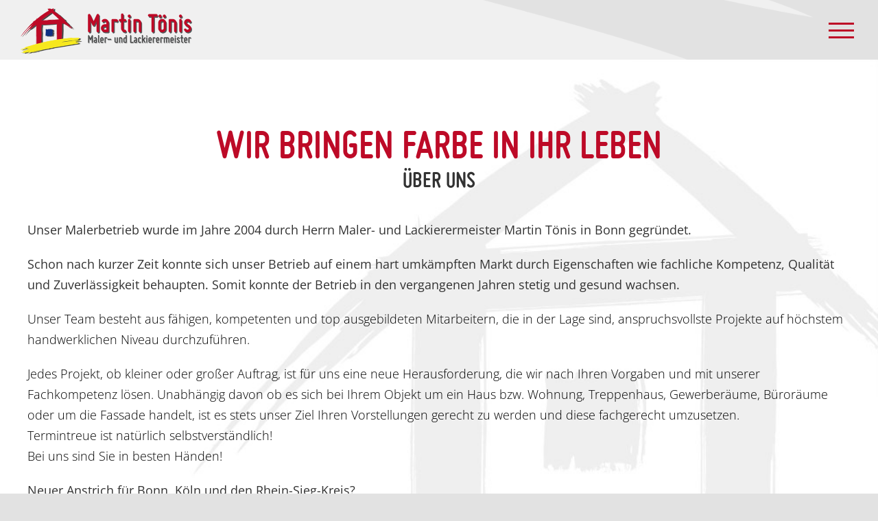

--- FILE ---
content_type: text/html; charset=UTF-8
request_url: https://www.malermeisterbonn.de/ueber-uns/
body_size: 12791
content:
<!DOCTYPE html><html class="avada-html-layout-wide avada-html-header-position-left avada-is-100-percent-template" lang="de" prefix="og: http://ogp.me/ns# fb: http://ogp.me/ns/fb#"><head><meta http-equiv="X-UA-Compatible" content="IE=edge" /><meta http-equiv="Content-Type" content="text/html; charset=utf-8"/><meta name="viewport" content="width=device-width, initial-scale=1" /><style id="awlb-live-editor">.fusion-builder-live .fusion-builder-live-toolbar .fusion-toolbar-nav > li.fusion-branding .fusion-builder-logo-wrapper .fusiona-avada-logo {background: url( https://www.malermeisterbonn.de/wp-content/uploads/2021/01/icon180.png ) no-repeat center !important;
				background-size: contain !important;
				width: 30px;
				height: 30px;}.fusion-builder-live .fusion-builder-live-toolbar .fusion-toolbar-nav > li.fusion-branding .fusion-builder-logo-wrapper .fusiona-avada-logo:before {
					display: none;
				}</style><meta name='robots' content='index, follow, max-image-preview:large, max-snippet:-1, max-video-preview:-1' /><link media="all" href="https://www.malermeisterbonn.de/wp-content/cache/autoptimize/css/autoptimize_204d68d67de32350200b308ca72290ce.css" rel="stylesheet"><title>Über uns - Malermeister Martin Tönis</title><link rel="canonical" href="https://www.malermeisterbonn.de/ueber-uns/" /><meta property="og:locale" content="de_DE" /><meta property="og:type" content="article" /><meta property="og:title" content="Über uns - Malermeister Martin Tönis" /><meta property="og:url" content="https://www.malermeisterbonn.de/ueber-uns/" /><meta property="og:site_name" content="Malermeister Martin Tönis" /><meta property="article:publisher" content="https://www.facebook.com/Maler-und-Lackierermeister-Martin-T%c3%b6nis-116829151756390/" /><meta property="article:modified_time" content="2021-03-03T16:48:00+00:00" /><meta name="twitter:card" content="summary_large_image" /><meta name="twitter:label1" content="Geschätzte Lesezeit" /><meta name="twitter:data1" content="4 Minuten" /> <script type="application/ld+json" class="yoast-schema-graph">{"@context":"https://schema.org","@graph":[{"@type":"WebPage","@id":"https://www.malermeisterbonn.de/ueber-uns/","url":"https://www.malermeisterbonn.de/ueber-uns/","name":"Über uns - Malermeister Martin Tönis","isPartOf":{"@id":"https://www.malermeisterbonn.de/#website"},"datePublished":"2021-02-15T16:58:12+00:00","dateModified":"2021-03-03T16:48:00+00:00","breadcrumb":{"@id":"https://www.malermeisterbonn.de/ueber-uns/#breadcrumb"},"inLanguage":"de","potentialAction":[{"@type":"ReadAction","target":["https://www.malermeisterbonn.de/ueber-uns/"]}]},{"@type":"BreadcrumbList","@id":"https://www.malermeisterbonn.de/ueber-uns/#breadcrumb","itemListElement":[{"@type":"ListItem","position":1,"name":"Startseite","item":"https://www.malermeisterbonn.de/"},{"@type":"ListItem","position":2,"name":"Über uns"}]},{"@type":"WebSite","@id":"https://www.malermeisterbonn.de/#website","url":"https://www.malermeisterbonn.de/","name":"Malermeister Martin Tönis in Köln und Bonn","description":"Malermeister Martin Tönis in Köln-Porz, Bonn und Umgebung","publisher":{"@id":"https://www.malermeisterbonn.de/#organization"},"potentialAction":[{"@type":"SearchAction","target":{"@type":"EntryPoint","urlTemplate":"https://www.malermeisterbonn.de/?s={search_term_string}"},"query-input":{"@type":"PropertyValueSpecification","valueRequired":true,"valueName":"search_term_string"}}],"inLanguage":"de"},{"@type":"Organization","@id":"https://www.malermeisterbonn.de/#organization","name":"Maler- und Lackierermeister Martin Tönis","url":"https://www.malermeisterbonn.de/","logo":{"@type":"ImageObject","inLanguage":"de","@id":"https://www.malermeisterbonn.de/#/schema/logo/image/","url":"https://www.malermeisterbonn.de/wp-content/uploads/2021/01/malermeister-toenis-logo.png","contentUrl":"https://www.malermeisterbonn.de/wp-content/uploads/2021/01/malermeister-toenis-logo.png","width":500,"height":133,"caption":"Maler- und Lackierermeister Martin Tönis"},"image":{"@id":"https://www.malermeisterbonn.de/#/schema/logo/image/"},"sameAs":["https://www.facebook.com/Maler-und-Lackierermeister-Martin-Tönis-116829151756390/","https://instagram.com/malermeister.martin.toenis"]}]}</script> <link rel="alternate" type="application/rss+xml" title="Malermeister Martin Tönis &raquo; Feed" href="https://www.malermeisterbonn.de/feed/" /><link rel="alternate" type="application/rss+xml" title="Malermeister Martin Tönis &raquo; Kommentar-Feed" href="https://www.malermeisterbonn.de/comments/feed/" /><link rel="shortcut icon" href="https://www.malermeisterbonn.de/wp-content/uploads/2021/01/icon64.png" type="image/x-icon" /><link rel="apple-touch-icon" sizes="180x180" href="https://www.malermeisterbonn.de/wp-content/uploads/2021/01/icon180.png"><link rel="icon" sizes="192x192" href="https://www.malermeisterbonn.de/wp-content/uploads/2021/01/icon120.png"><meta name="msapplication-TileImage" content="https://www.malermeisterbonn.de/wp-content/uploads/2021/01/icon152.png"><meta name="description" content="Wir bringen Farbe in Ihr Leben  Über uns  Unser Malerbetrieb wurde im Jahre 2004 durch Herrn Maler- und Lackierermeister Martin Tönis in Bonn gegründet.  Schon nach kurzer Zeit konnte sich unser Betrieb auf einem hart umkämpften Markt durch Eigenschaften wie fachliche Kompetenz, Qualität und Zuverlässigkeit behaupten. Somit konnte der Betrieb in den vergangenen Jahren stetig und gesund"/><meta property="og:locale" content="de_DE"/><meta property="og:type" content="article"/><meta property="og:site_name" content="Malermeister Martin Tönis"/><meta property="og:title" content="Über uns - Malermeister Martin Tönis"/><meta property="og:description" content="Wir bringen Farbe in Ihr Leben  Über uns  Unser Malerbetrieb wurde im Jahre 2004 durch Herrn Maler- und Lackierermeister Martin Tönis in Bonn gegründet.  Schon nach kurzer Zeit konnte sich unser Betrieb auf einem hart umkämpften Markt durch Eigenschaften wie fachliche Kompetenz, Qualität und Zuverlässigkeit behaupten. Somit konnte der Betrieb in den vergangenen Jahren stetig und gesund"/><meta property="og:url" content="https://www.malermeisterbonn.de/ueber-uns/"/><meta property="article:modified_time" content="2021-03-03T16:48:00+00:00"/><meta property="og:image" content="https://www.malermeisterbonn.de/wp-content/uploads/2021/01/malermeister-toenis-logo.png"/><meta property="og:image:width" content="500"/><meta property="og:image:height" content="133"/><meta property="og:image:type" content="image/png"/> <script type="text/javascript">window._wpemojiSettings = {"baseUrl":"https:\/\/s.w.org\/images\/core\/emoji\/16.0.1\/72x72\/","ext":".png","svgUrl":"https:\/\/s.w.org\/images\/core\/emoji\/16.0.1\/svg\/","svgExt":".svg","source":{"concatemoji":"https:\/\/www.malermeisterbonn.de\/wp-includes\/js\/wp-emoji-release.min.js?ver=6.8.3"}};
/*! This file is auto-generated */
!function(s,n){var o,i,e;function c(e){try{var t={supportTests:e,timestamp:(new Date).valueOf()};sessionStorage.setItem(o,JSON.stringify(t))}catch(e){}}function p(e,t,n){e.clearRect(0,0,e.canvas.width,e.canvas.height),e.fillText(t,0,0);var t=new Uint32Array(e.getImageData(0,0,e.canvas.width,e.canvas.height).data),a=(e.clearRect(0,0,e.canvas.width,e.canvas.height),e.fillText(n,0,0),new Uint32Array(e.getImageData(0,0,e.canvas.width,e.canvas.height).data));return t.every(function(e,t){return e===a[t]})}function u(e,t){e.clearRect(0,0,e.canvas.width,e.canvas.height),e.fillText(t,0,0);for(var n=e.getImageData(16,16,1,1),a=0;a<n.data.length;a++)if(0!==n.data[a])return!1;return!0}function f(e,t,n,a){switch(t){case"flag":return n(e,"\ud83c\udff3\ufe0f\u200d\u26a7\ufe0f","\ud83c\udff3\ufe0f\u200b\u26a7\ufe0f")?!1:!n(e,"\ud83c\udde8\ud83c\uddf6","\ud83c\udde8\u200b\ud83c\uddf6")&&!n(e,"\ud83c\udff4\udb40\udc67\udb40\udc62\udb40\udc65\udb40\udc6e\udb40\udc67\udb40\udc7f","\ud83c\udff4\u200b\udb40\udc67\u200b\udb40\udc62\u200b\udb40\udc65\u200b\udb40\udc6e\u200b\udb40\udc67\u200b\udb40\udc7f");case"emoji":return!a(e,"\ud83e\udedf")}return!1}function g(e,t,n,a){var r="undefined"!=typeof WorkerGlobalScope&&self instanceof WorkerGlobalScope?new OffscreenCanvas(300,150):s.createElement("canvas"),o=r.getContext("2d",{willReadFrequently:!0}),i=(o.textBaseline="top",o.font="600 32px Arial",{});return e.forEach(function(e){i[e]=t(o,e,n,a)}),i}function t(e){var t=s.createElement("script");t.src=e,t.defer=!0,s.head.appendChild(t)}"undefined"!=typeof Promise&&(o="wpEmojiSettingsSupports",i=["flag","emoji"],n.supports={everything:!0,everythingExceptFlag:!0},e=new Promise(function(e){s.addEventListener("DOMContentLoaded",e,{once:!0})}),new Promise(function(t){var n=function(){try{var e=JSON.parse(sessionStorage.getItem(o));if("object"==typeof e&&"number"==typeof e.timestamp&&(new Date).valueOf()<e.timestamp+604800&&"object"==typeof e.supportTests)return e.supportTests}catch(e){}return null}();if(!n){if("undefined"!=typeof Worker&&"undefined"!=typeof OffscreenCanvas&&"undefined"!=typeof URL&&URL.createObjectURL&&"undefined"!=typeof Blob)try{var e="postMessage("+g.toString()+"("+[JSON.stringify(i),f.toString(),p.toString(),u.toString()].join(",")+"));",a=new Blob([e],{type:"text/javascript"}),r=new Worker(URL.createObjectURL(a),{name:"wpTestEmojiSupports"});return void(r.onmessage=function(e){c(n=e.data),r.terminate(),t(n)})}catch(e){}c(n=g(i,f,p,u))}t(n)}).then(function(e){for(var t in e)n.supports[t]=e[t],n.supports.everything=n.supports.everything&&n.supports[t],"flag"!==t&&(n.supports.everythingExceptFlag=n.supports.everythingExceptFlag&&n.supports[t]);n.supports.everythingExceptFlag=n.supports.everythingExceptFlag&&!n.supports.flag,n.DOMReady=!1,n.readyCallback=function(){n.DOMReady=!0}}).then(function(){return e}).then(function(){var e;n.supports.everything||(n.readyCallback(),(e=n.source||{}).concatemoji?t(e.concatemoji):e.wpemoji&&e.twemoji&&(t(e.twemoji),t(e.wpemoji)))}))}((window,document),window._wpemojiSettings);</script> <link rel='stylesheet' id='fusion-dynamic-css-css' href='https://www.malermeisterbonn.de/wp-content/uploads/fusion-styles/50825bae67518d9b53d4e39ba0999c49.min.css?ver=3.14' type='text/css' media='all' /><link rel="https://api.w.org/" href="https://www.malermeisterbonn.de/wp-json/" /><link rel="alternate" title="JSON" type="application/json" href="https://www.malermeisterbonn.de/wp-json/wp/v2/pages/275" /><link rel="EditURI" type="application/rsd+xml" title="RSD" href="https://www.malermeisterbonn.de/xmlrpc.php?rsd" /><meta name="generator" content="WordPress 6.8.3" /><link rel='shortlink' href='https://www.malermeisterbonn.de/?p=275' /><link rel="alternate" title="oEmbed (JSON)" type="application/json+oembed" href="https://www.malermeisterbonn.de/wp-json/oembed/1.0/embed?url=https%3A%2F%2Fwww.malermeisterbonn.de%2Fueber-uns%2F" /><link rel="alternate" title="oEmbed (XML)" type="text/xml+oembed" href="https://www.malermeisterbonn.de/wp-json/oembed/1.0/embed?url=https%3A%2F%2Fwww.malermeisterbonn.de%2Fueber-uns%2F&#038;format=xml" /><link rel="preload" href="https://www.malermeisterbonn.de/wp-content/themes/Avada/includes/lib/assets/fonts/icomoon/awb-icons.woff" as="font" type="font/woff" crossorigin><link rel="preload" href="//www.malermeisterbonn.de/wp-content/themes/Avada/includes/lib/assets/fonts/fontawesome/webfonts/fa-brands-400.woff2" as="font" type="font/woff2" crossorigin><link rel="preload" href="//www.malermeisterbonn.de/wp-content/themes/Avada/includes/lib/assets/fonts/fontawesome/webfonts/fa-regular-400.woff2" as="font" type="font/woff2" crossorigin><link rel="preload" href="//www.malermeisterbonn.de/wp-content/themes/Avada/includes/lib/assets/fonts/fontawesome/webfonts/fa-solid-900.woff2" as="font" type="font/woff2" crossorigin><style type="text/css" id="fusion-branding-style">#wpadminbar .avada-menu > .ab-item:before,#wpadminbar > #wp-toolbar #wp-admin-bar-fb-edit > .ab-item:before {background: url( https://www.malermeisterbonn.de/wp-content/uploads/2021/01/icon180.png ) no-repeat center !important;background-size: auto !important;content: "" !important;
						padding: 2px 0;
						width: 20px;
						height: 20px;
						background-size: contain !important;}</style> <script type="text/javascript">var doc = document.documentElement;
			doc.setAttribute( 'data-useragent', navigator.userAgent );</script> </head><body class="wp-singular page-template page-template-100-width page-template-100-width-php page page-id-275 wp-theme-Avada wp-child-theme-malermeister fusion-image-hovers fusion-pagination-sizing fusion-button_type-flat fusion-button_span-no fusion-button_gradient-linear avada-image-rollover-circle-yes avada-image-rollover-no fusion-body ltr fusion-sticky-header no-mobile-slidingbar no-mobile-totop fusion-disable-outline fusion-sub-menu-fade mobile-logo-pos-left layout-wide-mode avada-has-boxed-modal-shadow- layout-scroll-offset-full avada-has-zero-margin-offset-top side-header side-header-left menu-text-align-left mobile-menu-design-flyout fusion-show-pagination-text fusion-header-layout-v3 avada-responsive avada-footer-fx-none avada-menu-highlight-style-textcolor fusion-search-form-clean fusion-main-menu-search-dropdown fusion-avatar-circle avada-dropdown-styles avada-blog-layout-grid avada-blog-archive-layout-grid avada-header-shadow-no avada-menu-icon-position-left avada-has-megamenu-shadow avada-has-pagetitle-100-width avada-has-breadcrumb-mobile-hidden avada-has-titlebar-hide avada-header-border-color-full-transparent avada-has-pagination-width_height avada-flyout-menu-direction-fade avada-ec-views-v1" data-awb-post-id="275"> <a class="skip-link screen-reader-text" href="#content">Zum Inhalt springen</a><div id="boxed-wrapper"><div id="wrapper" class="fusion-wrapper"><div id="home" style="position:relative;top:-1px;"></div><div id="side-header-sticky"></div><div id="side-header" class="clearfix fusion-mobile-menu-design-flyout fusion-sticky-logo-1 fusion-mobile-logo-1 fusion-sticky-menu- fusion-header-has-flyout-menu"><div class="side-header-wrapper"><div class="fusion-header-has-flyout-menu-content"><div class="side-header-content fusion-logo-left fusion-mobile-logo-1"><div class="fusion-logo" data-margin-top="31px" data-margin-bottom="50px" data-margin-left="0px" data-margin-right="0px"> <a class="fusion-logo-link"  href="https://www.malermeisterbonn.de/" > <img src="https://www.malermeisterbonn.de/wp-content/uploads/2021/01/malermeister-toenis-logo.png" srcset="https://www.malermeisterbonn.de/wp-content/uploads/2021/01/malermeister-toenis-logo.png 1x" width="500" height="133" alt="Malermeister Martin Tönis Logo" data-retina_logo_url="" class="fusion-standard-logo" /> </a></div></div><div class="fusion-main-menu-container fusion-logo-menu-left"><nav class="fusion-main-menu" aria-label="Hauptmenü"><ul id="menu-hauptmenue" class="fusion-menu"><li  id="menu-item-7"  class="menu-item menu-item-type-post_type menu-item-object-page menu-item-home menu-item-7"  data-item-id="7"><a  href="https://www.malermeisterbonn.de/" class="fusion-textcolor-highlight"><span class="menu-text">Home</span></a></li><li  id="menu-item-284"  class="menu-item menu-item-type-post_type menu-item-object-page current-menu-item page_item page-item-275 current_page_item menu-item-284"  data-item-id="284"><a  href="https://www.malermeisterbonn.de/ueber-uns/" class="fusion-textcolor-highlight"><span class="menu-text">Über uns</span></a></li><li  id="menu-item-330"  class="menu-item menu-item-type-post_type menu-item-object-page menu-item-330"  data-item-id="330"><a  href="https://www.malermeisterbonn.de/leistungen-service/" class="fusion-textcolor-highlight"><span class="menu-text">Leistungen</span></a></li><li  id="menu-item-649"  class="menu-item menu-item-type-taxonomy menu-item-object-category menu-item-649"  data-item-id="649"><a  href="https://www.malermeisterbonn.de/./referenzen/" class="fusion-textcolor-highlight"><span class="menu-text">Referenzen</span></a></li><li  id="menu-item-394"  class="menu-item menu-item-type-post_type menu-item-object-page menu-item-394"  data-item-id="394"><a  href="https://www.malermeisterbonn.de/kundenmeinungen/" class="fusion-textcolor-highlight"><span class="menu-text">Kundenmeinungen</span></a></li><li  id="menu-item-202"  class="menu-item menu-item-type-taxonomy menu-item-object-category menu-item-202"  data-item-id="202"><a  href="https://www.malermeisterbonn.de/./wissenswertes/" class="fusion-textcolor-highlight"><span class="menu-text">Tipps</span></a></li><li  id="menu-item-423"  class="menu-item menu-item-type-post_type menu-item-object-page menu-item-423"  data-item-id="423"><a  href="https://www.malermeisterbonn.de/kontakt/" class="fusion-textcolor-highlight"><span class="menu-text">Kontakt</span></a></li></ul></nav><div class="fusion-flyout-menu-icons fusion-flyout-mobile-menu-icons"> <a class="fusion-flyout-menu-toggle" aria-hidden="true" aria-label="Toggle Menu" href="#"><div class="fusion-toggle-icon-line"></div><div class="fusion-toggle-icon-line"></div><div class="fusion-toggle-icon-line"></div> </a></div><div class="fusion-flyout-menu-bg"></div><nav class="fusion-mobile-nav-holder fusion-flyout-menu fusion-flyout-mobile-menu" aria-label="Main Menu Mobile"></nav></div><div class="side-header-content side-header-content-1-2"><div class="side-header-content-1 fusion-clearfix"><div class="fusion-contact-info"><span class="fusion-contact-info-phone-number"><strong>Maler- und Lackierermeister <br>Martin Tönis </strong><br>Alaunbachweg 19b <br>53229 Bonn-Beuel-Pützchen</span></div></div><div class="side-header-content-2 fusion-clearfix"><div class="fusion-social-links-header"><div class="fusion-social-networks boxed-icons"><div class="fusion-social-networks-wrapper"><a  class="fusion-social-network-icon fusion-tooltip fusion-facebook awb-icon-facebook" style data-placement="bottom" data-title="Facebook" data-toggle="tooltip" title="Facebook" href="https://www.facebook.com/Maler-und-Lackierermeister-Martin-T%C3%B6nis-116829151756390/" target="_blank" rel="noreferrer"><span class="screen-reader-text">Facebook</span></a><a  class="fusion-social-network-icon fusion-tooltip fusion-mail awb-icon-mail" style data-placement="bottom" data-title="E-Mail" data-toggle="tooltip" title="E-Mail" href="mailto:info&#064;m&#097;l&#101;r&#109;ei&#115;t&#101;&#114;&#098;o&#110;n.&#100;&#101;" target="_self" rel="noopener noreferrer"><span class="screen-reader-text">E-Mail</span></a><a  class="fusion-social-network-icon fusion-tooltip fusion-phone awb-icon-phone" style data-placement="bottom" data-title="Telefon" data-toggle="tooltip" title="Telefon" href="tel:01632594170" target="_self" rel="noopener noreferrer"><span class="screen-reader-text">Telefon</span></a><a  class="fusion-social-network-icon fusion-tooltip fusion-instagram awb-icon-instagram" style data-placement="bottom" data-title="Instagram" data-toggle="tooltip" title="Instagram" href="https://instagram.com/malermeister.martin.toenis" target="_blank" rel="noopener noreferrer"><span class="screen-reader-text">Instagram</span></a></div></div></div></div></div></div></div><div class="side-header-styling-wrapper" style="overflow:hidden;"><div class="side-header-background-image"></div><div class="side-header-background-color"></div><div class="side-header-border"></div></div></div><div id="sliders-container" class="fusion-slider-visibility"></div><main id="main" class="clearfix width-100"><div class="fusion-row" style="max-width:100%;"><section id="content" class="full-width"><div id="post-275" class="post-275 page type-page status-publish hentry"> <span class="entry-title rich-snippet-hidden">Über uns</span><span class="vcard rich-snippet-hidden"><span class="fn"><a href="https://www.malermeisterbonn.de/author/erzwo/" title="Beiträge von admin" rel="author">admin</a></span></span><span class="updated rich-snippet-hidden">2021-03-03T16:48:00+00:00</span><div class="post-content"><div class="fusion-fullwidth fullwidth-box fusion-builder-row-1 fusion-flex-container fusion-parallax-none bgfix nonhundred-percent-fullwidth non-hundred-percent-height-scrolling" style="--awb-background-position:right top;--awb-border-radius-top-left:0px;--awb-border-radius-top-right:0px;--awb-border-radius-bottom-right:0px;--awb-border-radius-bottom-left:0px;--awb-padding-top:80px;--awb-padding-bottom:60px;--awb-padding-top-medium:40px;--awb-padding-bottom-medium:30px;--awb-padding-top-small:20px;--awb-padding-bottom-small:10px;--awb-background-image:url(&quot;https://www.malermeisterbonn.de/wp-content/uploads/2021/02/bghaus.jpg&quot;);--awb-background-size:cover;--awb-flex-wrap:wrap;" ><div class="fusion-builder-row fusion-row fusion-flex-align-items-flex-start fusion-flex-content-wrap" style="max-width:1248px;margin-left: calc(-4% / 2 );margin-right: calc(-4% / 2 );"><div class="fusion-layout-column fusion_builder_column fusion-builder-column-0 fusion_builder_column_1_1 1_1 fusion-flex-column fusion-animated" style="--awb-bg-size:cover;--awb-width-large:100%;--awb-margin-top-large:0px;--awb-spacing-right-large:1.92%;--awb-margin-bottom-large:20px;--awb-spacing-left-large:1.92%;--awb-width-medium:100%;--awb-order-medium:0;--awb-spacing-right-medium:1.92%;--awb-spacing-left-medium:1.92%;--awb-width-small:100%;--awb-order-small:0;--awb-spacing-right-small:1.92%;--awb-spacing-left-small:1.92%;" data-animationType="fadeInUp" data-animationDuration="0.8" data-animationOffset="top-into-view"><div class="fusion-column-wrapper fusion-column-has-shadow fusion-flex-justify-content-flex-start fusion-content-layout-column"><div class="fusion-title title fusion-title-1 fusion-sep-none fusion-title-center fusion-title-text fusion-title-size-two doppelt" style="--awb-margin-bottom:40px;"><h2 class="fusion-title-heading title-heading-center fusion-responsive-typography-calculated" style="margin:0;--fontSize:60;line-height:1.1;"><p>Wir bringen Farbe in Ihr Leben</p><p>Über uns</p></h2></div><div class="fusion-text fusion-text-1"><p><strong>Unser Malerbetrieb wurde im Jahre 2004 durch Herrn Maler- und Lackierermeister Martin Tönis in Bonn gegründet.</strong></p><p><strong>Schon nach kurzer Zeit konnte sich unser Betrieb auf einem hart umkämpften Markt durch Eigenschaften wie fachliche Kompetenz, Qualität und Zuverlässigkeit behaupten. Somit konnte der Betrieb in den vergangenen Jahren stetig und gesund wachsen.</strong></p><p>Unser Team besteht aus fähigen, kompetenten und top ausgebildeten Mitarbeitern, die in der Lage sind, anspruchsvollste Projekte auf höchstem handwerklichen Niveau durchzuführen.</p><p>Jedes Projekt, ob kleiner oder großer Auftrag, ist für uns eine neue Herausforderung, die wir nach Ihren Vorgaben und mit unserer Fachkompetenz lösen. Unabhängig davon ob es sich bei Ihrem Objekt um ein Haus bzw. Wohnung, Treppenhaus, Gewerberäume, Büroräume oder um die Fassade handelt, ist es stets unser Ziel Ihren Vorstellungen gerecht zu werden und diese fachgerecht umzusetzen.<br /> Termintreue ist natürlich selbstverständlich!<br /> Bei uns sind Sie in besten Händen!</p><p><strong>Neuer Anstrich für Bonn, Köln und den Rhein-Sieg-Kreis?</strong></p><p>Zu unserem Einzugsgebiet gehören Bonn, Köln und der Rhein-Sieg-Kreis, hier insbesondere die Ortschaften Alfter, Bornheim, Wachtberg, Meckenheim, Siegburg, Sankt Augustin, Niederkassel, Troisdorf, Hennef, Königswinter und Bad Honnef.</p><p><strong>Lack ab? Nicht bei uns!</strong></p><p>Regelmäßige Schulungsmaßnahmen aller Mitarbeiter und der Einsatz modernster und zuverlässigster Techniken und Technologien garantieren Ergebnisse in bester Qualität.</p><p><strong>Wir bieten die gesamte Palette!</strong></p><p>Unsere Leistungen erstrecken sich über ein breites Spektrum. Sicherlich finden wir auch eine Lösung für Ihr Problem. Sprechen Sie uns an.</p><p><strong>Frische Farbe für den Nachwuchs!</strong></p><p>Natürlich bilden wir aus. Schließlich möchten wir unser Wissen weitergeben und somit in die Zukunft unserer Branche investieren. Regelmäßige Weiterbildungsmaßnahmen helfen uns dabei unseren hohen Standard zu halten.</p><p><strong>Grün ist gut!</strong></p><p>Bei unseren Arbeiten werden ausschließlich hochwertige Materialien und umweltfreundliche Werkstoffe verwendet. Wir bieten Ihnen alles aus einer Hand – mit fachmännischer Beratung, termingenauer Abwicklung und fairen Preisen. Gerne machen wir Ihnen ein passendes Angebot.</p></div></div></div></div></div><div class="fusion-bg-parallax" data-bg-align="center center" data-direction="down" data-mute="false" data-opacity="100" data-velocity="-0.3" data-mobile-enabled="false" data-break_parents="0" data-bg-image="https://www.malermeisterbonn.de/wp-content/uploads/2021/01/bg-red-scaled.jpg" data-bg-repeat="false" data-bg-color="#bd0a27" ></div><div class="fusion-fullwidth fullwidth-box fusion-builder-row-2 fusion-flex-container fusion-parallax-down referenzen nonhundred-percent-fullwidth non-hundred-percent-height-scrolling fusion-animated" style="--awb-border-radius-top-left:0px;--awb-border-radius-top-right:0px;--awb-border-radius-bottom-right:0px;--awb-border-radius-bottom-left:0px;--awb-padding-top:100px;--awb-padding-bottom:100px;--awb-padding-top-small:50px;--awb-padding-bottom-small:50px;--awb-background-color:#bd0a27;--awb-background-image:url(&quot;https://www.malermeisterbonn.de/wp-content/uploads/2021/01/bg-red-scaled.jpg&quot;);--awb-background-size:cover;--awb-flex-wrap:wrap;" data-animationType="fadeIn" data-animationDuration="0.8" data-animationOffset="top-into-view" ><div class="fusion-builder-row fusion-row fusion-flex-align-items-flex-start fusion-flex-justify-content-center fusion-flex-content-wrap" style="max-width:1248px;margin-left: calc(-4% / 2 );margin-right: calc(-4% / 2 );"><div class="fusion-layout-column fusion_builder_column fusion-builder-column-1 fusion_builder_column_1_1 1_1 fusion-flex-column fusion-animated" style="--awb-bg-size:cover;--awb-width-large:100%;--awb-margin-top-large:0px;--awb-spacing-right-large:0px;--awb-margin-bottom-large:20px;--awb-spacing-left-large:0px;--awb-width-medium:100%;--awb-order-medium:0;--awb-spacing-right-medium:0px;--awb-spacing-left-medium:0px;--awb-width-small:100%;--awb-order-small:0;--awb-spacing-right-small:1.92%;--awb-spacing-left-small:1.92%;" data-animationType="fadeInUp" data-animationDuration="0.8" data-animationOffset="top-into-view"><div class="fusion-column-wrapper fusion-column-has-shadow fusion-flex-justify-content-flex-start fusion-content-layout-column"><div class="fusion-title title fusion-title-2 fusion-sep-none fusion-title-center fusion-title-text fusion-title-size-two" style="--awb-text-color:#ffffff;--awb-margin-bottom:50px;--awb-margin-bottom-small:40px;"><h2 class="fusion-title-heading title-heading-center fusion-responsive-typography-calculated" style="margin:0;--fontSize:60;line-height:1.1;"><p>Wir beraten Sie gerne</p><p>Kontaktieren Sie uns!</p></h2></div><div style="text-align:center;"><a class="fusion-button button-flat fusion-button-default-size button-custom fusion-button-default button-1 fusion-button-default-span fusion-button-default-type" style="--button_accent_color:#000000;--button_accent_hover_color:#bd0a27;--button_border_hover_color:#ffffff;--button_gradient_top_color:#f7e81e;--button_gradient_bottom_color:#f7e81e;--button_gradient_top_color_hover:#ffffff;--button_gradient_bottom_color_hover:#ffffff;" target="_self" href="https://www.malermeisterbonn.de/kontakt/#beratung"><span class="fusion-button-text awb-button__text awb-button__text--default">Jetzt Beraten lassen</span></a></div></div></div></div></div></div></div></section></div></main><div class="fusion-tb-footer fusion-footer"><div class="fusion-footer-widget-area fusion-widget-area"><div class="fusion-fullwidth fullwidth-box fusion-builder-row-3 fusion-flex-container toenis-footer nonhundred-percent-fullwidth non-hundred-percent-height-scrolling" style="--awb-border-radius-top-left:0px;--awb-border-radius-top-right:0px;--awb-border-radius-bottom-right:0px;--awb-border-radius-bottom-left:0px;--awb-padding-top:80px;--awb-padding-bottom:20px;--awb-padding-top-small:50px;--awb-padding-bottom-small:0px;--awb-background-color:#ffffff;--awb-flex-wrap:wrap;" ><div class="fusion-builder-row fusion-row fusion-flex-align-items-flex-start fusion-flex-justify-content-center fusion-flex-content-wrap" style="max-width:1248px;margin-left: calc(-4% / 2 );margin-right: calc(-4% / 2 );"><div class="fusion-layout-column fusion_builder_column fusion-builder-column-2 fusion_builder_column_2_5 2_5 fusion-flex-column fusion-animated" style="--awb-bg-size:cover;--awb-width-large:40%;--awb-margin-top-large:0px;--awb-spacing-right-large:4.8%;--awb-margin-bottom-large:40px;--awb-spacing-left-large:4.8%;--awb-width-medium:50%;--awb-order-medium:0;--awb-spacing-right-medium:3.84%;--awb-spacing-left-medium:3.84%;--awb-width-small:100%;--awb-order-small:0;--awb-spacing-right-small:1.92%;--awb-spacing-left-small:1.92%;" data-animationType="fadeInUp" data-animationDuration="0.8" data-animationOffset="top-into-view"><div class="fusion-column-wrapper fusion-column-has-shadow fusion-flex-justify-content-flex-start fusion-content-layout-column"><div class="fusion-title title fusion-title-3 fusion-sep-none fusion-title-text fusion-title-size-four"><h4 class="fusion-title-heading title-heading-left fusion-responsive-typography-calculated" style="margin:0;text-transform:uppercase;--fontSize:30;line-height:1.1;">So erreichen Sie uns</h4></div><div class="fusion-text fusion-text-2 fusion-text-no-margin" style="--awb-margin-bottom:20px;"><p>Maler- und Lackierermeister<br /> Martin Tönis<br /> Alaunbachweg 19b<br /> 53229 Bonn</p></div><div class="fusion-text fusion-text-3"><table cellspacing="0" cellpadding="0"><tbody><tr><td>Telefon:</td><td>0228 &#8211; 96 50 31 00</td></tr><tr><td>Telefax:</td><td>0228 &#8211; 96 50 31 01</td></tr><tr><td>Mobil:</td><td>0163 &#8211; 25 94 170</td></tr><tr><td>E-Mail:</td><td><a href="mailto:info@malermeisterbonn.de">info@malermeisterbonn.de</a></td></tr></tbody></table></div></div></div><div class="fusion-layout-column fusion_builder_column fusion-builder-column-3 fusion_builder_column_2_5 2_5 fusion-flex-column fusion-animated" style="--awb-padding-top:40px;--awb-bg-size:cover;--awb-width-large:40%;--awb-margin-top-large:0px;--awb-spacing-right-large:4.8%;--awb-margin-bottom-large:40px;--awb-spacing-left-large:4.8%;--awb-width-medium:50%;--awb-order-medium:0;--awb-spacing-right-medium:3.84%;--awb-spacing-left-medium:3.84%;--awb-width-small:100%;--awb-order-small:0;--awb-spacing-right-small:1.92%;--awb-spacing-left-small:1.92%;" data-animationType="fadeInUp" data-animationDuration="0.8" data-animationOffset="top-into-view"><div class="fusion-column-wrapper fusion-column-has-shadow fusion-flex-justify-content-flex-start fusion-content-layout-column"><div class="fusion-builder-row fusion-builder-row-inner fusion-row fusion-flex-align-items-flex-start fusion-flex-justify-content-center fusion-flex-content-wrap" style="width:104% !important;max-width:104% !important;margin-left: calc(-4% / 2 );margin-right: calc(-4% / 2 );"><div class="fusion-layout-column fusion_builder_column_inner fusion-builder-nested-column-0 fusion_builder_column_inner_3_5 3_5 fusion-flex-column" style="--awb-bg-size:cover;--awb-width-large:60%;--awb-margin-top-large:0px;--awb-spacing-right-large:3.2%;--awb-margin-bottom-large:20px;--awb-spacing-left-large:3.2%;--awb-width-medium:100%;--awb-order-medium:0;--awb-spacing-right-medium:1.92%;--awb-spacing-left-medium:1.92%;--awb-width-small:100%;--awb-order-small:0;--awb-spacing-right-small:1.92%;--awb-spacing-left-small:1.92%;"><div class="fusion-column-wrapper fusion-column-has-shadow fusion-flex-justify-content-flex-start fusion-content-layout-column"><div class="fusion-image-element " style="--awb-max-width:250px;--awb-caption-title-font-family:var(--h2_typography-font-family);--awb-caption-title-font-weight:var(--h2_typography-font-weight);--awb-caption-title-font-style:var(--h2_typography-font-style);--awb-caption-title-size:var(--h2_typography-font-size);--awb-caption-title-transform:var(--h2_typography-text-transform);--awb-caption-title-line-height:var(--h2_typography-line-height);--awb-caption-title-letter-spacing:var(--h2_typography-letter-spacing);"><span class=" fusion-imageframe imageframe-none imageframe-1 hover-type-none"><img decoding="async" width="811" height="207" title="Malerbetrieb der Maler und Lackierer Innung" src="https://www.malermeisterbonn.de/wp-content/uploads/2021/02/logo-innung.jpg" alt class="img-responsive wp-image-134" srcset="https://www.malermeisterbonn.de/wp-content/uploads/2021/02/logo-innung-200x51.jpg 200w, https://www.malermeisterbonn.de/wp-content/uploads/2021/02/logo-innung-400x102.jpg 400w, https://www.malermeisterbonn.de/wp-content/uploads/2021/02/logo-innung-600x153.jpg 600w, https://www.malermeisterbonn.de/wp-content/uploads/2021/02/logo-innung-800x204.jpg 800w, https://www.malermeisterbonn.de/wp-content/uploads/2021/02/logo-innung.jpg 811w" sizes="(max-width: 700px) 100vw, 800px" /></span></div></div></div><div class="fusion-layout-column fusion_builder_column_inner fusion-builder-nested-column-1 fusion_builder_column_inner_1_5 1_5 fusion-flex-column" style="--awb-bg-size:cover;--awb-width-large:20%;--awb-margin-top-large:0px;--awb-spacing-right-large:9.6%;--awb-margin-bottom-large:20px;--awb-spacing-left-large:9.6%;--awb-width-medium:33.3333333333%;--awb-order-medium:0;--awb-spacing-right-medium:5.76%;--awb-spacing-left-medium:5.76%;--awb-width-small:33.3333333333%;--awb-order-small:0;--awb-spacing-right-small:5.76%;--awb-spacing-left-small:5.76%;"><div class="fusion-column-wrapper fusion-column-has-shadow fusion-flex-justify-content-flex-start fusion-content-layout-column"><a class="fb-icon-element-1 fb-icon-element fontawesome-icon fa-facebook fab circle-no fusion-text-flow fusion-link" style="--awb-iconcolor:#666666;--awb-iconcolor-hover:#666666;--awb-font-size:60px;--awb-margin-right:30px;" href="https://www.facebook.com/share/1GZfnvpTtP/?mibextid=wwXIfr" target="_blank" aria-label="Link to https://www.facebook.com/share/1GZfnvpTtP/?mibextid=wwXIfr" rel="noopener noreferrer"></a></div></div><div class="fusion-layout-column fusion_builder_column_inner fusion-builder-nested-column-2 fusion_builder_column_inner_1_5 1_5 fusion-flex-column" style="--awb-bg-size:cover;--awb-width-large:20%;--awb-margin-top-large:0px;--awb-spacing-right-large:9.6%;--awb-margin-bottom-large:20px;--awb-spacing-left-large:9.6%;--awb-width-medium:33.3333333333%;--awb-order-medium:0;--awb-spacing-right-medium:5.76%;--awb-spacing-left-medium:5.76%;--awb-width-small:33.3333333333%;--awb-order-small:0;--awb-spacing-right-small:5.76%;--awb-spacing-left-small:5.76%;"><div class="fusion-column-wrapper fusion-column-has-shadow fusion-flex-justify-content-flex-start fusion-content-layout-column"><a class="fb-icon-element-2 fb-icon-element fontawesome-icon fa-instagram fab circle-no fusion-text-flow fusion-link" style="--awb-iconcolor:#666666;--awb-iconcolor-hover:#666666;--awb-font-size:60px;--awb-margin-right:30px;" href="https://instagram.com/malermeister.martin.toenis" target="_blank" aria-label="Link to https://instagram.com/malermeister.martin.toenis" rel="noopener noreferrer"></a></div></div></div></div></div><div class="fusion-layout-column fusion_builder_column fusion-builder-column-4 fusion_builder_column_1_1 1_1 fusion-flex-column fusion-no-large-visibility" style="--awb-bg-size:cover;--awb-width-large:100%;--awb-margin-top-large:0px;--awb-spacing-right-large:1.92%;--awb-margin-bottom-large:0px;--awb-spacing-left-large:1.92%;--awb-width-medium:100%;--awb-order-medium:0;--awb-spacing-right-medium:1.92%;--awb-spacing-left-medium:1.92%;--awb-width-small:100%;--awb-order-small:0;--awb-spacing-right-small:1.92%;--awb-spacing-left-small:1.92%;"><div class="fusion-column-wrapper fusion-column-has-shadow fusion-flex-justify-content-flex-start fusion-content-layout-column"><div class="fusion-social-links fusion-social-links-1 mobsocial" style="--awb-margin-top:0px;--awb-margin-right:0px;--awb-margin-bottom:0px;--awb-margin-left:0px;--awb-box-border-top:0px;--awb-box-border-right:0px;--awb-box-border-bottom:0px;--awb-box-border-left:0px;--awb-icon-colors-hover:rgba(158,160,164,0.8);--awb-box-colors-hover:rgba(242,243,245,0.8);--awb-box-border-color:var(--awb-color3);--awb-box-border-color-hover:var(--awb-color4);"><div class="fusion-social-networks boxed-icons color-type-custom"><div class="fusion-social-networks-wrapper"><a class="fusion-social-network-icon fusion-tooltip fusion-mail awb-icon-mail" style="color:#ffffff;font-size:20px;width:20px;background-color:#333333;border-color:#333333;border-radius:50%;" data-placement="top" data-title="E-Mail" data-toggle="tooltip" title="E-Mail" aria-label="mail" target="_blank" rel="noopener noreferrer" href="mailto:i&#110;f&#111;&#064;&#109;ale&#114;m&#101;&#105;&#115;&#116;e&#114;b&#111;&#110;&#110;&#046;d&#101;"></a><a class="fusion-social-network-icon fusion-tooltip fusion-phone awb-icon-phone" style="color:#ffffff;font-size:20px;width:20px;background-color:#333333;border-color:#333333;border-radius:50%;" data-placement="top" data-title="Telefon" data-toggle="tooltip" title="Telefon" aria-label="phone" target="_self" rel="noopener noreferrer" href="tel:01632594170"></a></div></div></div></div></div></div></div><div class="fusion-fullwidth fullwidth-box fusion-builder-row-4 fusion-flex-container copyright nonhundred-percent-fullwidth non-hundred-percent-height-scrolling" style="--link_hover_color: #f7e81e;--link_color: #ffffff;--awb-border-radius-top-left:0px;--awb-border-radius-top-right:0px;--awb-border-radius-bottom-right:0px;--awb-border-radius-bottom-left:0px;--awb-padding-top:20px;--awb-margin-top:20px;--awb-background-color:#bd0a27;--awb-flex-wrap:wrap;" ><div class="fusion-builder-row fusion-row fusion-flex-align-items-flex-start fusion-flex-content-wrap" style="max-width:1248px;margin-left: calc(-4% / 2 );margin-right: calc(-4% / 2 );"><div class="fusion-layout-column fusion_builder_column fusion-builder-column-5 fusion_builder_column_1_2 1_2 fusion-flex-column fusion-animated" style="--awb-padding-top-small:20px;--awb-bg-size:cover;--awb-width-large:50%;--awb-margin-top-large:0px;--awb-spacing-right-large:3.84%;--awb-margin-bottom-large:0px;--awb-spacing-left-large:3.84%;--awb-width-medium:50%;--awb-order-medium:0;--awb-spacing-right-medium:3.84%;--awb-spacing-left-medium:3.84%;--awb-width-small:100%;--awb-order-small:0;--awb-spacing-right-small:1.92%;--awb-spacing-left-small:1.92%;" data-animationType="fadeInLeft" data-animationDuration="0.8" data-animationOffset="top-into-view" data-scroll-devices="small-visibility,medium-visibility,large-visibility"><div class="fusion-column-wrapper fusion-column-has-shadow fusion-flex-justify-content-flex-start fusion-content-layout-column"><div class="fusion-text fusion-text-4"><p>Copyright 2025 by Martin Tönis | Webdesign by <a href="https://www.artislab.de" target="_blank" rel="noopener">artislab.de</a></p></div></div></div><div class="fusion-layout-column fusion_builder_column fusion-builder-column-6 fusion_builder_column_1_2 1_2 fusion-flex-column fusion-animated" style="--awb-bg-size:cover;--awb-width-large:50%;--awb-margin-top-large:0px;--awb-spacing-right-large:3.84%;--awb-margin-bottom-large:0px;--awb-spacing-left-large:3.84%;--awb-width-medium:50%;--awb-order-medium:0;--awb-spacing-right-medium:3.84%;--awb-spacing-left-medium:3.84%;--awb-width-small:100%;--awb-order-small:0;--awb-spacing-right-small:1.92%;--awb-spacing-left-small:1.92%;" data-animationType="fadeInRight" data-animationDuration="0.8" data-animationOffset="top-into-view"><div class="fusion-column-wrapper fusion-column-has-shadow fusion-flex-justify-content-flex-start fusion-content-layout-column"><div class="fusion-text fusion-text-5 sm-text-align-center" style="--awb-content-alignment:right;"><p><a href="https://www.malermeisterbonn.de">Startseite</a> | <a href="https://www.malermeisterbonn.de/datenschutz/">Datenschutz</a> | <a href="https://www.malermeisterbonn.de/impressum/">Impressum</a></p></div></div></div></div></div></div></div></div></div> <a class="fusion-one-page-text-link fusion-page-load-link" tabindex="-1" href="#" aria-hidden="true">Page load link</a><div class="avada-footer-scripts"> <script type="text/javascript">var fusionNavIsCollapsed=function(e){var t,n;window.innerWidth<=e.getAttribute("data-breakpoint")?(e.classList.add("collapse-enabled"),e.classList.remove("awb-menu_desktop"),e.classList.contains("expanded")||window.dispatchEvent(new CustomEvent("fusion-mobile-menu-collapsed",{detail:{nav:e}})),(n=e.querySelectorAll(".menu-item-has-children.expanded")).length&&n.forEach(function(e){e.querySelector(".awb-menu__open-nav-submenu_mobile").setAttribute("aria-expanded","false")})):(null!==e.querySelector(".menu-item-has-children.expanded .awb-menu__open-nav-submenu_click")&&e.querySelector(".menu-item-has-children.expanded .awb-menu__open-nav-submenu_click").click(),e.classList.remove("collapse-enabled"),e.classList.add("awb-menu_desktop"),null!==e.querySelector(".awb-menu__main-ul")&&e.querySelector(".awb-menu__main-ul").removeAttribute("style")),e.classList.add("no-wrapper-transition"),clearTimeout(t),t=setTimeout(()=>{e.classList.remove("no-wrapper-transition")},400),e.classList.remove("loading")},fusionRunNavIsCollapsed=function(){var e,t=document.querySelectorAll(".awb-menu");for(e=0;e<t.length;e++)fusionNavIsCollapsed(t[e])};function avadaGetScrollBarWidth(){var e,t,n,l=document.createElement("p");return l.style.width="100%",l.style.height="200px",(e=document.createElement("div")).style.position="absolute",e.style.top="0px",e.style.left="0px",e.style.visibility="hidden",e.style.width="200px",e.style.height="150px",e.style.overflow="hidden",e.appendChild(l),document.body.appendChild(e),t=l.offsetWidth,e.style.overflow="scroll",t==(n=l.offsetWidth)&&(n=e.clientWidth),document.body.removeChild(e),jQuery("html").hasClass("awb-scroll")&&10<t-n?10:t-n}fusionRunNavIsCollapsed(),window.addEventListener("fusion-resize-horizontal",fusionRunNavIsCollapsed);</script><script type="speculationrules">{"prefetch":[{"source":"document","where":{"and":[{"href_matches":"\/*"},{"not":{"href_matches":["\/wp-*.php","\/wp-admin\/*","\/wp-content\/uploads\/*","\/wp-content\/*","\/wp-content\/plugins\/*","\/wp-content\/themes\/malermeister\/*","\/wp-content\/themes\/Avada\/*","\/*\\?(.+)"]}},{"not":{"selector_matches":"a[rel~=\"nofollow\"]"}},{"not":{"selector_matches":".no-prefetch, .no-prefetch a"}}]},"eagerness":"conservative"}]}</script> <script type="text/javascript" src="https://www.malermeisterbonn.de/wp-includes/js/dist/hooks.min.js?ver=4d63a3d491d11ffd8ac6" id="wp-hooks-js"></script> <script type="text/javascript" src="https://www.malermeisterbonn.de/wp-includes/js/dist/i18n.min.js?ver=5e580eb46a90c2b997e6" id="wp-i18n-js"></script> <script type="text/javascript" id="wp-i18n-js-after">wp.i18n.setLocaleData( { 'text direction\u0004ltr': [ 'ltr' ] } );</script> <script type="text/javascript" id="contact-form-7-js-translations">( function( domain, translations ) {
	var localeData = translations.locale_data[ domain ] || translations.locale_data.messages;
	localeData[""].domain = domain;
	wp.i18n.setLocaleData( localeData, domain );
} )( "contact-form-7", {"translation-revision-date":"2025-10-26 03:28:49+0000","generator":"GlotPress\/4.0.3","domain":"messages","locale_data":{"messages":{"":{"domain":"messages","plural-forms":"nplurals=2; plural=n != 1;","lang":"de"},"This contact form is placed in the wrong place.":["Dieses Kontaktformular wurde an der falschen Stelle platziert."],"Error:":["Fehler:"]}},"comment":{"reference":"includes\/js\/index.js"}} );</script> <script type="text/javascript" id="contact-form-7-js-before">var wpcf7 = {
    "api": {
        "root": "https:\/\/www.malermeisterbonn.de\/wp-json\/",
        "namespace": "contact-form-7\/v1"
    }
};</script> <script type="text/javascript" src="https://www.malermeisterbonn.de/wp-includes/js/jquery/jquery.min.js?ver=3.7.1" id="jquery-core-js"></script> <script type="text/javascript" id="fusion-js-extra">var fusionJSVars = {"visibility_small":"700","visibility_medium":"900"};</script> <script type="text/javascript" id="jquery-lightbox-js-extra">var fusionLightboxVideoVars = {"lightbox_video_width":"1280","lightbox_video_height":"720"};</script> <script type="text/javascript" id="fusion-video-general-js-extra">var fusionVideoGeneralVars = {"status_vimeo":"0","status_yt":"0"};</script> <script type="text/javascript" id="fusion-video-bg-js-extra">var fusionVideoBgVars = {"status_vimeo":"0","status_yt":"0"};</script> <script type="text/javascript" id="fusion-lightbox-js-extra">var fusionLightboxVars = {"status_lightbox":"1","lightbox_gallery":"1","lightbox_skin":"metro-white","lightbox_title":"1","lightbox_zoom":"1","lightbox_arrows":"1","lightbox_slideshow_speed":"5000","lightbox_loop":"0","lightbox_autoplay":"","lightbox_opacity":"0.90","lightbox_desc":"","lightbox_social":"","lightbox_social_links":{"facebook":{"source":"https:\/\/www.facebook.com\/sharer.php?u={URL}","text":"Share on Facebook"},"twitter":{"source":"https:\/\/x.com\/intent\/post?url={URL}","text":"Share on X"},"reddit":{"source":"https:\/\/reddit.com\/submit?url={URL}","text":"Share on Reddit"},"linkedin":{"source":"https:\/\/www.linkedin.com\/shareArticle?mini=true&url={URL}","text":"Share on LinkedIn"},"whatsapp":{"source":"https:\/\/api.whatsapp.com\/send?text={URL}","text":"Share on WhatsApp"},"tumblr":{"source":"https:\/\/www.tumblr.com\/share\/link?url={URL}","text":"Share on Tumblr"},"pinterest":{"source":"https:\/\/pinterest.com\/pin\/create\/button\/?url={URL}","text":"Share on Pinterest"},"vk":{"source":"https:\/\/vk.com\/share.php?url={URL}","text":"Share on Vk"},"xing":{"source":"https:\/\/www.xing.com\/social_plugins\/share\/new?sc_p=xing-share&amp;h=1&amp;url={URL}","text":"Share on Xing"},"mail":{"source":"mailto:?body={URL}","text":"Share by Email"}},"lightbox_deeplinking":"","lightbox_path":"horizontal","lightbox_post_images":"","lightbox_animation_speed":"normal","l10n":{"close":"Zum Schlie\u00dfen Esc dr\u00fccken","enterFullscreen":"Enter Fullscreen (Shift+Enter)","exitFullscreen":"Exit Fullscreen (Shift+Enter)","slideShow":"Slideshow","next":"Vor","previous":"Zur\u00fcck"}};</script> <script type="text/javascript" id="avada-live-search-js-extra">var avadaLiveSearchVars = {"live_search":"1","ajaxurl":"https:\/\/www.malermeisterbonn.de\/wp-admin\/admin-ajax.php","no_search_results":"Keine Suchergebnisse stimmen mit Ihrer Anfrage \u00fcberein. Bitte versuchen Sie es noch einmal","min_char_count":"4","per_page":"100","show_feat_img":"1","display_post_type":"1"};</script> <script type="text/javascript" id="fusion-flexslider-js-extra">var fusionFlexSliderVars = {"status_vimeo":"","slideshow_autoplay":"1","slideshow_speed":"7000","pagination_video_slide":"","status_yt":"","flex_smoothHeight":"false"};</script> <script type="text/javascript" id="fusion-animations-js-extra">var fusionAnimationsVars = {"status_css_animations":"desktop"};</script> <script type="text/javascript" id="fusion-container-js-extra">var fusionContainerVars = {"content_break_point":"500","container_hundred_percent_height_mobile":"0","is_sticky_header_transparent":"0","hundred_percent_scroll_sensitivity":"450"};</script> <script type="text/javascript" id="avada-side-header-scroll-js-extra">var avadaSideHeaderVars = {"side_header_break_point":"1400","footer_special_effects":"none"};</script> <script type="text/javascript" id="avada-drop-down-js-extra">var avadaSelectVars = {"avada_drop_down":"1"};</script> <script type="text/javascript" id="avada-to-top-js-extra">var avadaToTopVars = {"status_totop":"desktop","totop_position":"right","totop_scroll_down_only":"1"};</script> <script type="text/javascript" id="avada-header-js-extra">var avadaHeaderVars = {"header_position":"left","header_sticky":"1","header_sticky_type2_layout":"menu_only","header_sticky_shadow":"","side_header_break_point":"1400","header_sticky_mobile":"1","header_sticky_tablet":"1","mobile_menu_design":"flyout","sticky_header_shrinkage":"1","nav_height":"46","nav_highlight_border":"0","nav_highlight_style":"textcolor","logo_margin_top":"31px","logo_margin_bottom":"50px","layout_mode":"wide","header_padding_top":"35px","header_padding_bottom":"35px","scroll_offset":"full"};</script> <script type="text/javascript" id="avada-menu-js-extra">var avadaMenuVars = {"site_layout":"wide","header_position":"left","logo_alignment":"left","header_sticky":"1","header_sticky_mobile":"1","header_sticky_tablet":"1","side_header_break_point":"1400","megamenu_base_width":"site_width","mobile_menu_design":"flyout","dropdown_goto":"Gehe zu ...","mobile_nav_cart":"Warenkorb","mobile_submenu_open":"\u00d6ffne Untermen\u00fc von %s","mobile_submenu_close":"Schlie\u00dfe Untermen\u00fc von %s","submenu_slideout":"1"};</script> <script type="text/javascript" id="fusion-responsive-typography-js-extra">var fusionTypographyVars = {"site_width":"1200px","typography_sensitivity":"0.70","typography_factor":"1.50","elements":"h1, h2, h3, h4, h5, h6"};</script> <script type="text/javascript" id="fusion-scroll-to-anchor-js-extra">var fusionScrollToAnchorVars = {"content_break_point":"500","container_hundred_percent_height_mobile":"0","hundred_percent_scroll_sensitivity":"450"};</script> <script type="text/javascript" id="fusion-video-js-extra">var fusionVideoVars = {"status_vimeo":"0"};</script> <script type="text/javascript">jQuery( document ).ready( function() {
					var ajaxurl = 'https://www.malermeisterbonn.de/wp-admin/admin-ajax.php';
					if ( 0 < jQuery( '.fusion-login-nonce' ).length ) {
						jQuery.get( ajaxurl, { 'action': 'fusion_login_nonce' }, function( response ) {
							jQuery( '.fusion-login-nonce' ).html( response );
						});
					}
				});</script> </div><section class="to-top-container to-top-right" aria-labelledby="awb-to-top-label"> <a href="#" id="toTop" class="fusion-top-top-link"> <span id="awb-to-top-label" class="screen-reader-text">Nach oben</span> </a></section> <script defer src="https://www.malermeisterbonn.de/wp-content/cache/autoptimize/js/autoptimize_0bc90404d17dbf8830260ce774f91fa6.js"></script></body></html>